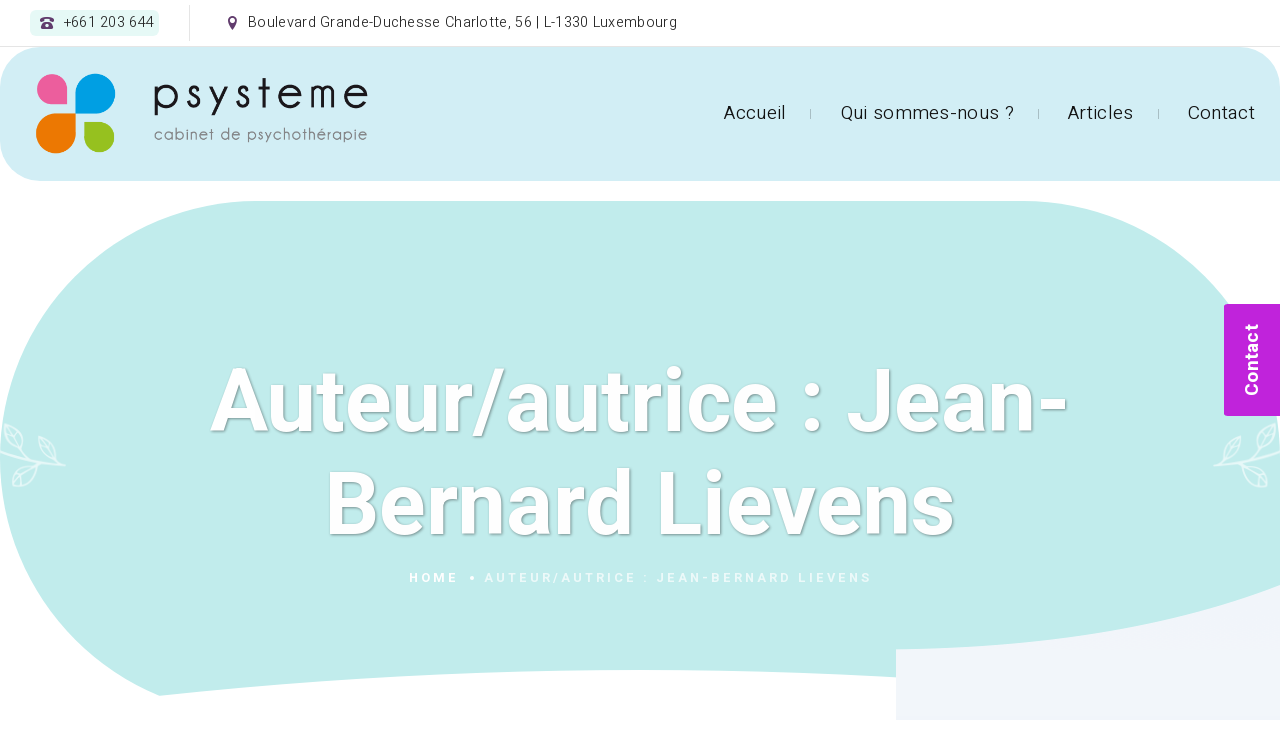

--- FILE ---
content_type: text/html; charset=UTF-8
request_url: https://www.psysteme.lu/author/jb_lievensespace-therapie-be/
body_size: 10300
content:
<!DOCTYPE html>
<html lang="fr-FR">
<head>
  <meta charset="UTF-8">
  <meta name="viewport" content="width=device-width, initial-scale=1">
  <meta http-equiv="X-UA-Compatible" content="IE=edge">
  <link rel="profile" href="http://gmpg.org/xfn/11">
  <link rel="pingback" href="https://www.psysteme.lu/xmlrpc.php">
  <title>Jean-Bernard Lievens &#8211; Psysteme</title>
<meta name='robots' content='max-image-preview:large' />
<link rel='dns-prefetch' href='//fonts.googleapis.com' />
<link rel='dns-prefetch' href='//s.w.org' />
<link rel="alternate" type="application/rss+xml" title="Psysteme &raquo; Flux" href="https://www.psysteme.lu/feed/" />
<link rel="alternate" type="application/rss+xml" title="Psysteme &raquo; Flux des commentaires" href="https://www.psysteme.lu/comments/feed/" />
<link rel="alternate" type="application/rss+xml" title="Psysteme &raquo; Flux des articles écrits par Jean-Bernard Lievens" href="https://www.psysteme.lu/author/jb_lievensespace-therapie-be/feed/" />
		<script type="text/javascript">
			window._wpemojiSettings = {"baseUrl":"https:\/\/s.w.org\/images\/core\/emoji\/13.1.0\/72x72\/","ext":".png","svgUrl":"https:\/\/s.w.org\/images\/core\/emoji\/13.1.0\/svg\/","svgExt":".svg","source":{"concatemoji":"https:\/\/www.psysteme.lu\/wp-includes\/js\/wp-emoji-release.min.js?ver=5.8.12"}};
			!function(e,a,t){var n,r,o,i=a.createElement("canvas"),p=i.getContext&&i.getContext("2d");function s(e,t){var a=String.fromCharCode;p.clearRect(0,0,i.width,i.height),p.fillText(a.apply(this,e),0,0);e=i.toDataURL();return p.clearRect(0,0,i.width,i.height),p.fillText(a.apply(this,t),0,0),e===i.toDataURL()}function c(e){var t=a.createElement("script");t.src=e,t.defer=t.type="text/javascript",a.getElementsByTagName("head")[0].appendChild(t)}for(o=Array("flag","emoji"),t.supports={everything:!0,everythingExceptFlag:!0},r=0;r<o.length;r++)t.supports[o[r]]=function(e){if(!p||!p.fillText)return!1;switch(p.textBaseline="top",p.font="600 32px Arial",e){case"flag":return s([127987,65039,8205,9895,65039],[127987,65039,8203,9895,65039])?!1:!s([55356,56826,55356,56819],[55356,56826,8203,55356,56819])&&!s([55356,57332,56128,56423,56128,56418,56128,56421,56128,56430,56128,56423,56128,56447],[55356,57332,8203,56128,56423,8203,56128,56418,8203,56128,56421,8203,56128,56430,8203,56128,56423,8203,56128,56447]);case"emoji":return!s([10084,65039,8205,55357,56613],[10084,65039,8203,55357,56613])}return!1}(o[r]),t.supports.everything=t.supports.everything&&t.supports[o[r]],"flag"!==o[r]&&(t.supports.everythingExceptFlag=t.supports.everythingExceptFlag&&t.supports[o[r]]);t.supports.everythingExceptFlag=t.supports.everythingExceptFlag&&!t.supports.flag,t.DOMReady=!1,t.readyCallback=function(){t.DOMReady=!0},t.supports.everything||(n=function(){t.readyCallback()},a.addEventListener?(a.addEventListener("DOMContentLoaded",n,!1),e.addEventListener("load",n,!1)):(e.attachEvent("onload",n),a.attachEvent("onreadystatechange",function(){"complete"===a.readyState&&t.readyCallback()})),(n=t.source||{}).concatemoji?c(n.concatemoji):n.wpemoji&&n.twemoji&&(c(n.twemoji),c(n.wpemoji)))}(window,document,window._wpemojiSettings);
		</script>
		<style type="text/css">
img.wp-smiley,
img.emoji {
	display: inline !important;
	border: none !important;
	box-shadow: none !important;
	height: 1em !important;
	width: 1em !important;
	margin: 0 .07em !important;
	vertical-align: -0.1em !important;
	background: none !important;
	padding: 0 !important;
}
</style>
	<link rel='stylesheet' id='wp-block-library-css'  href='https://www.psysteme.lu/wp-includes/css/dist/block-library/style.min.css?ver=5.8.12' type='text/css' media='all' />
<link rel='stylesheet' id='contact-form-7-css'  href='https://www.psysteme.lu/wp-content/plugins/contact-form-7/includes/css/styles.css?ver=5.5.1' type='text/css' media='all' />
<link rel='stylesheet' id='osetin-google-font-css'  href='//fonts.googleapis.com/css?family=Playfair+Display%3A400i%7CHeebo%3A300%2C700&#038;ver=1.3.5' type='text/css' media='all' />
<link rel='stylesheet' id='bootstrap-css'  href='https://www.psysteme.lu/wp-content/themes/zelus-by-osetin/assets/css/bootstrap.css?ver=5.8.12' type='text/css' media='all' />
<link rel='stylesheet' id='owl-carousel-css'  href='https://www.psysteme.lu/wp-content/themes/zelus-by-osetin/assets/css/owl.carousel.css?ver=5.8.12' type='text/css' media='all' />
<link rel='stylesheet' id='osetin-main-css'  href='https://www.psysteme.lu/wp-content/uploads/wp-less-cache/osetin-main.css?ver=1769535071' type='text/css' media='all' />
<link rel='stylesheet' id='osetin-style-css'  href='https://www.psysteme.lu/wp-content/themes/zelus-by-osetin/style.css?ver=5.8.12' type='text/css' media='all' />
<script type='text/javascript' src='https://www.psysteme.lu/wp-includes/js/jquery/jquery.min.js?ver=3.6.0' id='jquery-core-js'></script>
<script type='text/javascript' src='https://www.psysteme.lu/wp-includes/js/jquery/jquery-migrate.min.js?ver=3.3.2' id='jquery-migrate-js'></script>
<link rel="https://api.w.org/" href="https://www.psysteme.lu/wp-json/" /><link rel="alternate" type="application/json" href="https://www.psysteme.lu/wp-json/wp/v2/users/1" /><link rel="EditURI" type="application/rsd+xml" title="RSD" href="https://www.psysteme.lu/xmlrpc.php?rsd" />
<link rel="wlwmanifest" type="application/wlwmanifest+xml" href="https://www.psysteme.lu/wp-includes/wlwmanifest.xml" /> 
<meta name="generator" content="WordPress 5.8.12" />
<meta name="generator" content="Powered by WPBakery Page Builder - drag and drop page builder for WordPress."/>
<link rel="icon" href="https://www.psysteme.lu/wp-content/uploads/2021/08/cropped-favicon-32x32.png" sizes="32x32" />
<link rel="icon" href="https://www.psysteme.lu/wp-content/uploads/2021/08/cropped-favicon-192x192.png" sizes="192x192" />
<link rel="apple-touch-icon" href="https://www.psysteme.lu/wp-content/uploads/2021/08/cropped-favicon-180x180.png" />
<meta name="msapplication-TileImage" content="https://www.psysteme.lu/wp-content/uploads/2021/08/cropped-favicon-270x270.png" />
<noscript><style> .wpb_animate_when_almost_visible { opacity: 1; }</style></noscript></head>
<body class="archive author author-jb_lievensespace-therapie-be author-1 dropdown-menu-color-scheme-light os-is-animated wpb-js-composer js-comp-ver-6.5.0 vc_responsive" style="background-color:#ffffff; ">
    <div class="all-wrapper with-animations">
    <div class="all-wrapper-i">
                          <div class="os-container top-bar-links-box-container">
          <div class="top-bar-links-box-w" style="background-color: #d2eef5">
            <div class="top-bar-links-box">
              <ul>
                <li><div class="top-bar-link-phone"><i class="os-icon os-icon-phone"></i> <span><strong>Call Us: </strong> +661 203 644</span></div></li>                <li><div class="top-bar-link-address"><i class="os-icon os-icon-location"></i> <span><strong>Our Address: </strong> Boulevard Grande-Duchesse Charlotte, 56 | L-1330 Luxembourg</span></div></li>              </ul>
            </div>
                      </div>
        </div>
                  <div class="main-header-w main-header-version1">
                  <div class="main-header-i">
            <div class="main-header color-scheme-light " style="background-color:#d2eef5; ; background-size: cover;">
              <div class="logo" style="width: 405px;">
                <a href="https://www.psysteme.lu/" rel="home">
                  <img src="https://www.psysteme.lu/wp-content/uploads/2021/08/psysteme-logo@2x.png" alt="Psysteme">
                </a>
              </div>
              <div class="top-menu menu-activated-on-hover"><ul id="header-menu" class="menu"><li id="menu-item-866" class="menu-item menu-item-type-post_type menu-item-object-page menu-item-home menu-item-866"><a href="https://www.psysteme.lu/">Accueil</a></li>
<li id="menu-item-12" class="menu-item menu-item-type-post_type menu-item-object-page menu-item-12"><a href="https://www.psysteme.lu/qui-sommes-nous/">Qui sommes-nous ?</a></li>
<li id="menu-item-844" class="menu-item menu-item-type-post_type menu-item-object-page menu-item-844"><a href="https://www.psysteme.lu/blog/">Articles</a></li>
<li id="menu-item-11" class="menu-item menu-item-type-post_type menu-item-object-page menu-item-11"><a href="https://www.psysteme.lu/contact/">Contact</a></li>
</ul></div>            </div>
          </div>
              </div>
            <div class="mobile-header-w">
        <div class="mobile-header-menu-w menu-activated-on-click color-scheme-dark" style="">
          <ul id="mobile-header-menu" class="menu"><li class="menu-item menu-item-type-post_type menu-item-object-page menu-item-home menu-item-866"><a href="https://www.psysteme.lu/">Accueil</a></li>
<li class="menu-item menu-item-type-post_type menu-item-object-page menu-item-12"><a href="https://www.psysteme.lu/qui-sommes-nous/">Qui sommes-nous ?</a></li>
<li class="menu-item menu-item-type-post_type menu-item-object-page menu-item-844"><a href="https://www.psysteme.lu/blog/">Articles</a></li>
<li class="menu-item menu-item-type-post_type menu-item-object-page menu-item-11"><a href="https://www.psysteme.lu/contact/">Contact</a></li>
</ul>        </div>
        <div class="mobile-header color-scheme-light " style="background-color:#d2eef5;  background-size: cover;">
          <div class="mobile-menu-toggler">
            <i class="os-icon os-icon-menu"></i>
          </div>
          <div class="mobile-logo" style="width: 180px;">
            <a href="https://www.psysteme.lu/" rel="home"><img src="https://www.psysteme.lu/wp-content/uploads/2021/08/psysteme-logo@2x.png" alt="Psysteme"></a>
          </div>
          <div class="mobile-menu-search-toggler">
            <i class="os-icon os-icon-search"></i>
          </div>
        </div>
      </div><div class="os-container">
  <div class="page-intro-header with-curve with-background smaller" style="">
    <h1 class="page-title"><span>Auteur/autrice : <span>Jean-Bernard Lievens</span></span></h1><div class="breadcrumbs-bar"><ul class="bar-breadcrumbs"><li><a href="https://www.psysteme.lu">Home</a></li><li>Auteur/autrice : <span>Jean-Bernard Lievens</span></li></ul></div><img src="https://www.psysteme.lu/wp-content/themes/zelus-by-osetin/assets/img/page-top-curve.png" class="curve"/>  </div>
</div>
<div class="os-container always-show">
  <div class="blog-content-w">
    <div class="blog-content">
      <div class="blog-index" data-columns="">
        <div class="blog-index-item post-882 post type-post status-publish format-standard hentry category-systemique">
<div class="blog-index-item-i">
    <div class="index-item-content">
    <h4><a href="https://www.psysteme.lu/2022/09/conference-de-l-european-family-therapy-association/">Conférence de l European Family Therapy Association</a></h4>
    <div class="blog-index-item-meta">
      <div class="blog-index-author-name"><span>By: </span><a href="https://www.psysteme.lu/author/jb_lievensespace-therapie-be/">Jean-Bernard Lievens</a></div>
      <div class="blog-index-date-posted">2 septembre 2022</div>
    </div>
    <div class="blog-index-item-content">Workshop du cabinet Psysteme avec pour thème: “Comment utiliser le conflit en psychothérapie “ How to use conflict in psychotherapy Laure Martin, Michèle Wirion,&nbsp;Sebastien Dawant, Jean-Bernard Lievens Psychotherapist in private...<div class="read-more-link"><a href="https://www.psysteme.lu/2022/09/conference-de-l-european-family-therapy-association/">Read More</a></div></div>
  </div>
</div>
</div><div class="blog-index-item post-880 post type-post status-publish format-standard hentry category-systemique">
<div class="blog-index-item-i">
    <div class="index-item-content">
    <h4><a href="https://www.psysteme.lu/2022/09/webinaire-traumatismes-et-objets-flottants-experiences-croiseesassistez-au-3e-webinaire-organise-par-la-revue-therapie-familialeouverture-des-inscriptions-courant-aout6-octobre-202217h-19h/">WEBINAIRE | Traumatismes et objets flottants &#8211; Expériences croisées<br>Assistez au 3e webinaire organisé par la revue Thérapie familiale<br>Ouverture des inscriptions courant août<br>6 octobre 2022<br>17h &#8211; 19h</a></h4>
    <div class="blog-index-item-meta">
      <div class="blog-index-author-name"><span>By: </span><a href="https://www.psysteme.lu/author/jb_lievensespace-therapie-be/">Jean-Bernard Lievens</a></div>
      <div class="blog-index-date-posted">2 septembre 2022</div>
    </div>
    <div class="blog-index-item-content">Traumatismes et objets flottantsExpériences croisées Lors de ce troisième webinaire, nous nous intéresserons aux objets flottants dans les psychothérapies de personnes ayant subi des traumatismes. Comme précédemment chaque intervenant présentera...<div class="read-more-link"><a href="https://www.psysteme.lu/2022/09/webinaire-traumatismes-et-objets-flottants-experiences-croiseesassistez-au-3e-webinaire-organise-par-la-revue-therapie-familialeouverture-des-inscriptions-courant-aout6-octobre-202217h-19h/">Read More</a></div></div>
  </div>
</div>
</div><div class="blog-index-item post-869 post type-post status-publish format-standard hentry category-systemique">
<div class="blog-index-item-i">
    <div class="index-item-content">
    <h4><a href="https://www.psysteme.lu/2021/09/crise-de-couple-quand-le-covid-s-invite/">Crise de couple, quand le Covid s invite…</a></h4>
    <div class="blog-index-item-meta">
      <div class="blog-index-author-name"><span>By: </span><a href="https://www.psysteme.lu/author/jb_lievensespace-therapie-be/">Jean-Bernard Lievens</a></div>
      <div class="blog-index-date-posted">9 septembre 2021</div>
    </div>
    <div class="blog-index-item-content">Inusité, potentiellement explosif, mais pas forcément non plus. Certains couples ont vécu cette période comme une nouvelle lune de miel. Pour d’autres, il a été le catalyseur d’une crise souvent...<div class="read-more-link"><a href="https://www.psysteme.lu/2021/09/crise-de-couple-quand-le-covid-s-invite/">Read More</a></div></div>
  </div>
</div>
</div><div class="blog-index-item post-324 post type-post status-publish format-standard has-post-thumbnail hentry category-events tag-affiliation tag-alienation tag-appartenace tag-dependance tag-ecole tag-famille tag-hopital tag-institution tag-seminaire">
<div class="blog-index-item-i">
      <div class="index-item-media-w"><a href="https://www.psysteme.lu/2017/08/seminaires-linstitution-dans-tous-ses-etats/" class="index-item-media" style="background-image: url('https://www.psysteme.lu/wp-content/uploads/2021/08/write.jpeg'); padding-bottom: 75%"></a></div>
      <div class="index-item-content">
    <h4><a href="https://www.psysteme.lu/2017/08/seminaires-linstitution-dans-tous-ses-etats/">Séminaires « L&rsquo;institution dans tous ses états »</a></h4>
    <div class="blog-index-item-meta">
      <div class="blog-index-author-name"><span>By: </span><a href="https://www.psysteme.lu/author/jb_lievensespace-therapie-be/">Jean-Bernard Lievens</a></div>
      <div class="blog-index-date-posted">30 août 2017</div>
    </div>
    <div class="blog-index-item-content">L&rsquo; Institut Luxembourgeois de Pensée Systémique et de Thérapie Familiale organise son 3 ème cycle de séminaires. Cette année: « L’Institution dans tous ses états »  Nous avions, l’année passée, abordé dans...<div class="read-more-link"><a href="https://www.psysteme.lu/2017/08/seminaires-linstitution-dans-tous-ses-etats/">Read More</a></div></div>
  </div>
</div>
</div><div class="blog-index-item post-314 post type-post status-publish format-standard has-post-thumbnail hentry category-systemique tag-alter-vision tag-supervision tag-supervision-equipe tag-supervision-individuelle">
<div class="blog-index-item-i">
      <div class="index-item-media-w"><a href="https://www.psysteme.lu/2016/01/supervision/" class="index-item-media" style="background-image: url('https://www.psysteme.lu/wp-content/uploads/2021/08/empty-couch.jpg'); padding-bottom: 67%"></a></div>
      <div class="index-item-content">
    <h4><a href="https://www.psysteme.lu/2016/01/supervision/">Supervision</a></h4>
    <div class="blog-index-item-meta">
      <div class="blog-index-author-name"><span>By: </span><a href="https://www.psysteme.lu/author/jb_lievensespace-therapie-be/">Jean-Bernard Lievens</a></div>
      <div class="blog-index-date-posted">7 janvier 2016</div>
    </div>
    <div class="blog-index-item-content">Nous sommes bien formés pour travailler avec nos bénéficiaires, pas avec nos collègues! Depuis longtemps, la question des pratiques institutionnelles m’intéresse, les rapports entre professionnels étant le reflet du fonctionnement...<div class="read-more-link"><a href="https://www.psysteme.lu/2016/01/supervision/">Read More</a></div></div>
  </div>
</div>
</div><div class="blog-index-item post-287 post type-post status-publish format-standard has-post-thumbnail hentry category-individuel tag-burn-out tag-concentration tag-depression-travail tag-epuisement tag-estime-personnelle tag-fatigue tag-stress">
<div class="blog-index-item-i">
      <div class="index-item-media-w"><a href="https://www.psysteme.lu/2014/05/burn-out-depression-des-temps-moderne/" class="index-item-media" style="background-image: url('https://www.psysteme.lu/wp-content/uploads/2021/08/apple.jpg'); padding-bottom: 75%"></a></div>
      <div class="index-item-content">
    <h4><a href="https://www.psysteme.lu/2014/05/burn-out-depression-des-temps-moderne/">Burn out, dépression des temps moderne ?</a></h4>
    <div class="blog-index-item-meta">
      <div class="blog-index-author-name"><span>By: </span><a href="https://www.psysteme.lu/author/jb_lievensespace-therapie-be/">Jean-Bernard Lievens</a></div>
      <div class="blog-index-date-posted">7 mai 2014</div>
    </div>
    <div class="blog-index-item-content">&nbsp; Qui ne connait pas quelqu’un de fatigué ou d’épuisé au travail&nbsp;? Un collègue qui est en maladie pour quelques semaines, un autre qui devient de plus en plus agressif...<div class="read-more-link"><a href="https://www.psysteme.lu/2014/05/burn-out-depression-des-temps-moderne/">Read More</a></div></div>
  </div>
</div>
</div><div class="blog-index-item post-198 post type-post status-publish format-standard has-post-thumbnail hentry category-systemique">
<div class="blog-index-item-i">
      <div class="index-item-media-w"><a href="https://www.psysteme.lu/2012/05/gregory-bateson-son-histoire/" class="index-item-media" style="background-image: url('https://www.psysteme.lu/wp-content/uploads/2021/08/monkey.jpg'); padding-bottom: 67%"></a></div>
      <div class="index-item-content">
    <h4><a href="https://www.psysteme.lu/2012/05/gregory-bateson-son-histoire/">Gregory Bateson, son histoire</a></h4>
    <div class="blog-index-item-meta">
      <div class="blog-index-author-name"><span>By: </span><a href="https://www.psysteme.lu/author/jb_lievensespace-therapie-be/">Jean-Bernard Lievens</a></div>
      <div class="blog-index-date-posted">1 mai 2012</div>
    </div>
    <div class="blog-index-item-content">Grégory Bateson était perçu comme une personne ayant une culture générale et scientifique très vaste. Il connaissait personnellement tous les gens importants dans le domaine scientifique. Jamais, il n’a fait...<div class="read-more-link"><a href="https://www.psysteme.lu/2012/05/gregory-bateson-son-histoire/">Read More</a></div></div>
  </div>
</div>
</div><div class="blog-index-item post-187 post type-post status-publish format-standard has-post-thumbnail hentry category-famille tag-adoption tag-divorce tag-famille-monoparentale tag-familles-immigrees tag-familles-recomposees tag-pro-creation">
<div class="blog-index-item-i">
      <div class="index-item-media-w"><a href="https://www.psysteme.lu/2012/04/nouvelles-familles/" class="index-item-media" style="background-image: url('https://www.psysteme.lu/wp-content/uploads/2021/08/family.jpg'); padding-bottom: 66%"></a></div>
      <div class="index-item-content">
    <h4><a href="https://www.psysteme.lu/2012/04/nouvelles-familles/">Nouvelles familles</a></h4>
    <div class="blog-index-item-meta">
      <div class="blog-index-author-name"><span>By: </span><a href="https://www.psysteme.lu/author/jb_lievensespace-therapie-be/">Jean-Bernard Lievens</a></div>
      <div class="blog-index-date-posted">24 avril 2012</div>
    </div>
    <div class="blog-index-item-content">Familles recomposées, divorces, familles monoparentales, adoptives, procréation, immigrées, traditionnelles&#8230; Ces nouvelles formes de composer son couple et sa famille devient singulier mais pose des questions spécifiques et demande une créativité...<div class="read-more-link"><a href="https://www.psysteme.lu/2012/04/nouvelles-familles/">Read More</a></div></div>
  </div>
</div>
</div><div class="blog-index-item post-178 post type-post status-publish format-standard has-post-thumbnail hentry category-couple tag-childout tag-couple-therapy tag-emotional tag-mental-health tag-relationship">
<div class="blog-index-item-i">
      <div class="index-item-media-w"><a href="https://www.psysteme.lu/2012/03/couple-therapy/" class="index-item-media" style="background-image: url('https://www.psysteme.lu/wp-content/uploads/2021/08/girls.jpg'); padding-bottom: 66%"></a></div>
      <div class="index-item-content">
    <h4><a href="https://www.psysteme.lu/2012/03/couple-therapy/">Couple therapy?</a></h4>
    <div class="blog-index-item-meta">
      <div class="blog-index-author-name"><span>By: </span><a href="https://www.psysteme.lu/author/jb_lievensespace-therapie-be/">Jean-Bernard Lievens</a></div>
      <div class="blog-index-date-posted">9 mars 2012</div>
    </div>
    <div class="blog-index-item-content">Troughout our life, we need to feel in relationship. Physical proximity, emotional and mental health of our partner increases our feeling of well being. Since his childhood, we need to...<div class="read-more-link"><a href="https://www.psysteme.lu/2012/03/couple-therapy/">Read More</a></div></div>
  </div>
</div>
</div><div class="blog-index-item post-141 post type-post status-publish format-standard has-post-thumbnail hentry category-couple tag-connaissance-de-soi tag-construction tag-temps-du-couple tag-vecu">
<div class="blog-index-item-i">
      <div class="index-item-media-w"><a href="https://www.psysteme.lu/2011/12/le-temps-du-couple/" class="index-item-media" style="background-image: url('https://www.psysteme.lu/wp-content/uploads/2011/12/couple.jpg'); padding-bottom: 78%"></a></div>
      <div class="index-item-content">
    <h4><a href="https://www.psysteme.lu/2011/12/le-temps-du-couple/">Le temps du couple</a></h4>
    <div class="blog-index-item-meta">
      <div class="blog-index-author-name"><span>By: </span><a href="https://www.psysteme.lu/author/jb_lievensespace-therapie-be/">Jean-Bernard Lievens</a></div>
      <div class="blog-index-date-posted">12 décembre 2011</div>
    </div>
    <div class="blog-index-item-content">Et si nous avions notre temps? Les couples auraient différents «&nbsp;temps&nbsp;» et cette notion serait très personnelle et devrait faire l’objet dans le couple d’une construction pour que les différents...<div class="read-more-link"><a href="https://www.psysteme.lu/2011/12/le-temps-du-couple/">Read More</a></div></div>
  </div>
</div>
</div>      </div>
      <div class="index-navigation">
        
	<nav class="navigation pagination" role="navigation" aria-label="Publications">
		<h2 class="screen-reader-text">Navigation des articles</h2>
		<div class="nav-links"><span aria-current="page" class="page-numbers current">1</span>
<a class="page-numbers" href="https://www.psysteme.lu/author/jb_lievensespace-therapie-be/page/2/">2</a>
<a class="next page-numbers" href="https://www.psysteme.lu/author/jb_lievensespace-therapie-be/page/2/">Next page</a></div>
	</nav>      </div>
    </div>
    	    <div class="blog-sidebar with-curve">
	    	<div class="curve"></div>
	      <aside id="nav_menu-3" class="widget widget_nav_menu"><h3 class="widget-title"><span>Les thérapeutes</span></h3><div class="menu-therapeutes-container"><ul id="menu-therapeutes" class="menu"><li id="menu-item-852" class="menu-item menu-item-type-post_type menu-item-object-osetin_team_member menu-item-852"><a href="https://www.psysteme.lu/team_member/jean-bernard-lievens/">Jean-Bernard Lievens</a></li>
<li id="menu-item-850" class="menu-item menu-item-type-post_type menu-item-object-osetin_team_member menu-item-850"><a href="https://www.psysteme.lu/team_member/michele-wirion/">Michèle Wirion</a></li>
<li id="menu-item-851" class="menu-item menu-item-type-post_type menu-item-object-osetin_team_member menu-item-851"><a href="https://www.psysteme.lu/team_member/laure-martin/">Laure Martin</a></li>
</ul></div></aside><aside id="osetin_categories_widget-1" class="widget widget_osetin_categories_widget"><h3 class="widget-title"><span>Catégories</span></h3><div class="shortcode-categories-icons"><table><tr><td><div class="sci-media"><a href="https://www.psysteme.lu/category/couple/"><img src="https://www.psysteme.lu/wp-content/uploads/2021/08/iconmonstr-gender-4-120.png" alt="Couple"/></a></div><div class="sci-title"><h3><a href="https://www.psysteme.lu/category/couple/">Couple</a></h3></div></td><td><div class="sci-media"><a href="https://www.psysteme.lu/category/events/"><img src="https://www.psysteme.lu/wp-content/uploads/2021/08/calendar.png" alt="Evènements"/></a></div><div class="sci-title"><h3><a href="https://www.psysteme.lu/category/events/">Evènements</a></h3></div></td></tr><tr><td><div class="sci-media"><a href="https://www.psysteme.lu/category/famille/"><img src="https://www.psysteme.lu/wp-content/uploads/2021/08/iconmonstr-user-29-120.png" alt="Famille"/></a></div><div class="sci-title"><h3><a href="https://www.psysteme.lu/category/famille/">Famille</a></h3></div></td><td><div class="sci-media"><a href="https://www.psysteme.lu/category/individuel/"><img src="https://www.psysteme.lu/wp-content/uploads/2021/08/iconmonstr-idea-7-120.png" alt="Individuel"/></a></div><div class="sci-title"><h3><a href="https://www.psysteme.lu/category/individuel/">Individuel</a></h3></div></td></tr><tr><td><div class="sci-media"><a href="https://www.psysteme.lu/category/systemique/"><img src="https://www.psysteme.lu/wp-content/uploads/2021/08/iconmonstr-sitemap-20-120.png" alt="Systémique"/></a></div><div class="sci-title"><h3><a href="https://www.psysteme.lu/category/systemique/">Systémique</a></h3></div></td><td></td></tr></table></div></aside><aside id="widget_tptn_pop-1" class="widget tptn_posts_list_widget"><h3 class="widget-title"><span>Derniers articles</span></h3><div class="tptn_posts  tptn_posts_widget tptn_posts_widget1"><ul><li><a href="https://www.psysteme.lu/"     class="tptn_link"><img  width="80" height="80"  src="https://www.psysteme.lu/wp-content/uploads/2018/03/pic9.jpg" class="tptn_thumb tptn_firstchild" alt="Homepage" title="Homepage" /></a><span class="tptn_after_thumb"><a href="https://www.psysteme.lu/"     class="tptn_link"><span class="tptn_title">Homepage</span></a><span class="crp_author">  par<a href="https://www.psysteme.lu/author/Admin/">Admin</a></span> <span class="tptn_date"> 22 février 2018</span> <span class="tptn_excerpt"> </span> <span class="tptn_list_count">(28 204)</span></span></li><li><a href="https://www.psysteme.lu/qui-sommes-nous/"     class="tptn_link"><img  width="80" height="80"  src="https://www.psysteme.lu/wp-content/uploads/2011/10/JB-150x150.jpg" class="tptn_thumb tptn_firstchild" alt="Qui sommes-nous ?" title="Qui sommes-nous ?" /></a><span class="tptn_after_thumb"><a href="https://www.psysteme.lu/qui-sommes-nous/"     class="tptn_link"><span class="tptn_title">Qui sommes-nous ?</span></a><span class="crp_author">  par<a href="https://www.psysteme.lu/author/equipe/">L' équipe Psysteme</a></span> <span class="tptn_date"> 29 octobre 2011</span> <span class="tptn_excerpt"> </span> <span class="tptn_list_count">(6 432)</span></span></li><li><a href="https://www.psysteme.lu/team_member/michele-wirion/"     class="tptn_link"><img  width="80" height="80"  src="https://www.psysteme.lu/wp-content/uploads/2021/08/spin-150x150.jpg" class="tptn_thumb tptn_featured" alt="Michèle Wirion" title="Michèle Wirion" srcset="https://www.psysteme.lu/wp-content/uploads/2021/08/spin-150x150.jpg 150w, https://www.psysteme.lu/wp-content/uploads/2021/08/spin-400x400.jpg 400w, https://www.psysteme.lu/wp-content/uploads/2021/08/spin-250x250.jpg 250w" sizes="(max-width: 80px) 100vw, 80px" /></a><span class="tptn_after_thumb"><a href="https://www.psysteme.lu/team_member/michele-wirion/"     class="tptn_link"><span class="tptn_title">Michèle Wirion</span></a><span class="crp_author">  par<a href="https://www.psysteme.lu/author/michele-wirion/">Michele WIRION</a></span> <span class="tptn_date"> 19 août 2021</span> <span class="tptn_excerpt"> Psychologue diplômée et psychothérapeute d’orientation systémique, je reçois en consultation…</span> <span class="tptn_list_count">(5 900)</span></span></li></ul><div class="tptn_clear"></div></div></aside><aside id="tag_cloud-4" class="widget widget_tag_cloud"><h3 class="widget-title"><span>Des mots pour trouver</span></h3><div class="tagcloud"><a href="https://www.psysteme.lu/tag/affiliation/" class="tag-cloud-link tag-link-33 tag-link-position-1" style="font-size: 22pt;" aria-label="affiliation (2 éléments)">affiliation</a>
<a href="https://www.psysteme.lu/tag/alienation/" class="tag-cloud-link tag-link-119 tag-link-position-2" style="font-size: 8pt;" aria-label="alienation (1 élément)">alienation</a>
<a href="https://www.psysteme.lu/tag/alter-vision/" class="tag-cloud-link tag-link-113 tag-link-position-3" style="font-size: 8pt;" aria-label="alter vision (1 élément)">alter vision</a>
<a href="https://www.psysteme.lu/tag/appartenace/" class="tag-cloud-link tag-link-118 tag-link-position-4" style="font-size: 8pt;" aria-label="appartenace (1 élément)">appartenace</a>
<a href="https://www.psysteme.lu/tag/apprentissage/" class="tag-cloud-link tag-link-85 tag-link-position-5" style="font-size: 8pt;" aria-label="apprentissage (1 élément)">apprentissage</a>
<a href="https://www.psysteme.lu/tag/bebe/" class="tag-cloud-link tag-link-96 tag-link-position-6" style="font-size: 8pt;" aria-label="bebe (1 élément)">bebe</a>
<a href="https://www.psysteme.lu/tag/burn-out/" class="tag-cloud-link tag-link-21 tag-link-position-7" style="font-size: 22pt;" aria-label="burn out (2 éléments)">burn out</a>
<a href="https://www.psysteme.lu/tag/communication/" class="tag-cloud-link tag-link-52 tag-link-position-8" style="font-size: 22pt;" aria-label="communication (2 éléments)">communication</a>
<a href="https://www.psysteme.lu/tag/concentration/" class="tag-cloud-link tag-link-105 tag-link-position-9" style="font-size: 8pt;" aria-label="concentration (1 élément)">concentration</a>
<a href="https://www.psysteme.lu/tag/conflit/" class="tag-cloud-link tag-link-78 tag-link-position-10" style="font-size: 8pt;" aria-label="conflit (1 élément)">conflit</a>
<a href="https://www.psysteme.lu/tag/couple/" class="tag-cloud-link tag-link-92 tag-link-position-11" style="font-size: 22pt;" aria-label="couple (2 éléments)">couple</a>
<a href="https://www.psysteme.lu/tag/couple-parental/" class="tag-cloud-link tag-link-46 tag-link-position-12" style="font-size: 22pt;" aria-label="couple parental (2 éléments)">couple parental</a>
<a href="https://www.psysteme.lu/tag/culturel/" class="tag-cloud-link tag-link-94 tag-link-position-13" style="font-size: 8pt;" aria-label="culturel (1 élément)">culturel</a>
<a href="https://www.psysteme.lu/tag/dependance/" class="tag-cloud-link tag-link-120 tag-link-position-14" style="font-size: 8pt;" aria-label="dependance (1 élément)">dependance</a>
<a href="https://www.psysteme.lu/tag/depression-travail/" class="tag-cloud-link tag-link-102 tag-link-position-15" style="font-size: 8pt;" aria-label="depression travail (1 élément)">depression travail</a>
<a href="https://www.psysteme.lu/tag/difficulte-relationnelle/" class="tag-cloud-link tag-link-84 tag-link-position-16" style="font-size: 8pt;" aria-label="difficulté relationnelle (1 élément)">difficulté relationnelle</a>
<a href="https://www.psysteme.lu/tag/ecole/" class="tag-cloud-link tag-link-116 tag-link-position-17" style="font-size: 8pt;" aria-label="ecole (1 élément)">ecole</a>
<a href="https://www.psysteme.lu/tag/ejaculation/" class="tag-cloud-link tag-link-81 tag-link-position-18" style="font-size: 8pt;" aria-label="ejaculation (1 élément)">ejaculation</a>
<a href="https://www.psysteme.lu/tag/epuisement/" class="tag-cloud-link tag-link-104 tag-link-position-19" style="font-size: 8pt;" aria-label="epuisement (1 élément)">epuisement</a>
<a href="https://www.psysteme.lu/tag/erection/" class="tag-cloud-link tag-link-82 tag-link-position-20" style="font-size: 8pt;" aria-label="erection (1 élément)">erection</a>
<a href="https://www.psysteme.lu/tag/estime-personnelle/" class="tag-cloud-link tag-link-106 tag-link-position-21" style="font-size: 8pt;" aria-label="estime personnelle (1 élément)">estime personnelle</a>
<a href="https://www.psysteme.lu/tag/famille/" class="tag-cloud-link tag-link-95 tag-link-position-22" style="font-size: 22pt;" aria-label="famille (2 éléments)">famille</a>
<a href="https://www.psysteme.lu/tag/familles-immigrees/" class="tag-cloud-link tag-link-68 tag-link-position-23" style="font-size: 8pt;" aria-label="familles immigrées (1 élément)">familles immigrées</a>
<a href="https://www.psysteme.lu/tag/fatigue/" class="tag-cloud-link tag-link-103 tag-link-position-24" style="font-size: 8pt;" aria-label="fatigue (1 élément)">fatigue</a>
<a href="https://www.psysteme.lu/tag/hopital/" class="tag-cloud-link tag-link-117 tag-link-position-25" style="font-size: 8pt;" aria-label="hopital (1 élément)">hopital</a>
<a href="https://www.psysteme.lu/tag/infidelite/" class="tag-cloud-link tag-link-79 tag-link-position-26" style="font-size: 8pt;" aria-label="infidelité (1 élément)">infidelité</a>
<a href="https://www.psysteme.lu/tag/institution/" class="tag-cloud-link tag-link-115 tag-link-position-27" style="font-size: 8pt;" aria-label="institution (1 élément)">institution</a>
<a href="https://www.psysteme.lu/tag/interculturel/" class="tag-cloud-link tag-link-91 tag-link-position-28" style="font-size: 8pt;" aria-label="interculturel (1 élément)">interculturel</a>
<a href="https://www.psysteme.lu/tag/mere/" class="tag-cloud-link tag-link-99 tag-link-position-29" style="font-size: 8pt;" aria-label="mere (1 élément)">mere</a>
<a href="https://www.psysteme.lu/tag/mixte/" class="tag-cloud-link tag-link-93 tag-link-position-30" style="font-size: 8pt;" aria-label="mixte (1 élément)">mixte</a>
<a href="https://www.psysteme.lu/tag/orgasme/" class="tag-cloud-link tag-link-83 tag-link-position-31" style="font-size: 8pt;" aria-label="orgasme (1 élément)">orgasme</a>
<a href="https://www.psysteme.lu/tag/parentalite/" class="tag-cloud-link tag-link-26 tag-link-position-32" style="font-size: 22pt;" aria-label="parentalité (2 éléments)">parentalité</a>
<a href="https://www.psysteme.lu/tag/pere/" class="tag-cloud-link tag-link-98 tag-link-position-33" style="font-size: 8pt;" aria-label="pere (1 élément)">pere</a>
<a href="https://www.psysteme.lu/tag/relation-therapeute/" class="tag-cloud-link tag-link-89 tag-link-position-34" style="font-size: 8pt;" aria-label="relation therapeute (1 élément)">relation therapeute</a>
<a href="https://www.psysteme.lu/tag/sexologie/" class="tag-cloud-link tag-link-75 tag-link-position-35" style="font-size: 22pt;" aria-label="sexologie (2 éléments)">sexologie</a>
<a href="https://www.psysteme.lu/tag/sexologue/" class="tag-cloud-link tag-link-74 tag-link-position-36" style="font-size: 22pt;" aria-label="sexologue (2 éléments)">sexologue</a>
<a href="https://www.psysteme.lu/tag/sexualite/" class="tag-cloud-link tag-link-86 tag-link-position-37" style="font-size: 22pt;" aria-label="sexualité (2 éléments)">sexualité</a>
<a href="https://www.psysteme.lu/tag/supervision/" class="tag-cloud-link tag-link-110 tag-link-position-38" style="font-size: 8pt;" aria-label="supervision (1 élément)">supervision</a>
<a href="https://www.psysteme.lu/tag/supervision-equipe/" class="tag-cloud-link tag-link-112 tag-link-position-39" style="font-size: 8pt;" aria-label="supervision equipe (1 élément)">supervision equipe</a>
<a href="https://www.psysteme.lu/tag/supervision-individuelle/" class="tag-cloud-link tag-link-111 tag-link-position-40" style="font-size: 8pt;" aria-label="supervision individuelle (1 élément)">supervision individuelle</a>
<a href="https://www.psysteme.lu/tag/systemique/" class="tag-cloud-link tag-link-88 tag-link-position-41" style="font-size: 8pt;" aria-label="systemique (1 élément)">systemique</a>
<a href="https://www.psysteme.lu/tag/seminaire/" class="tag-cloud-link tag-link-114 tag-link-position-42" style="font-size: 8pt;" aria-label="séminaire (1 élément)">séminaire</a>
<a href="https://www.psysteme.lu/tag/therapeute/" class="tag-cloud-link tag-link-90 tag-link-position-43" style="font-size: 8pt;" aria-label="therapeute (1 élément)">therapeute</a>
<a href="https://www.psysteme.lu/tag/therapie/" class="tag-cloud-link tag-link-87 tag-link-position-44" style="font-size: 8pt;" aria-label="therapie (1 élément)">therapie</a>
<a href="https://www.psysteme.lu/tag/troubles-de-lerection/" class="tag-cloud-link tag-link-80 tag-link-position-45" style="font-size: 8pt;" aria-label="troubles de l&#039;erection (1 élément)">troubles de l&#039;erection</a></div>
</aside>	    </div>
      </div>
</div>

              <div class="os-container">
        <div class="pre-footer widgets-count-3 color-scheme-light" style="background-color:#e6f3f4; background-image: none;">
            
		<aside id="recent-posts-3" class="widget widget_recent_entries">
		<h3 class="widget-title"><span>Articles</span></h3>
		<ul>
											<li>
					<a href="https://www.psysteme.lu/2022/09/conference-de-l-european-family-therapy-association/">Conférence de l European Family Therapy Association</a>
									</li>
											<li>
					<a href="https://www.psysteme.lu/2022/09/webinaire-traumatismes-et-objets-flottants-experiences-croiseesassistez-au-3e-webinaire-organise-par-la-revue-therapie-familialeouverture-des-inscriptions-courant-aout6-octobre-202217h-19h/">WEBINAIRE | Traumatismes et objets flottants &#8211; Expériences croisées<br>Assistez au 3e webinaire organisé par la revue Thérapie familiale<br>Ouverture des inscriptions courant août<br>6 octobre 2022<br>17h &#8211; 19h</a>
									</li>
											<li>
					<a href="https://www.psysteme.lu/2021/09/crise-de-couple-quand-le-covid-s-invite/">Crise de couple, quand le Covid s invite…</a>
									</li>
											<li>
					<a href="https://www.psysteme.lu/2017/08/seminaires-linstitution-dans-tous-ses-etats/">Séminaires « L&rsquo;institution dans tous ses états »</a>
									</li>
											<li>
					<a href="https://www.psysteme.lu/2016/01/supervision/">Supervision</a>
									</li>
					</ul>

		</aside><aside id="linkcat-35" class="widget widget_links"><h3 class="widget-title"><span>Nos liens</span></h3>
	<ul class='xoxo blogroll'>
<li><a href="http://www.abipfs.be/" title="Association Belge pour l&rsquo;Intervention et la Psychothérapie Familiale Systémique" target="_blank">Abipfs</a></li>
<li><a href="http://www.anorevie.be" rel="co-worker" title="Asbl d&rsquo;aide aux troubles alimentaires" target="_blank">Anorevie</a></li>
<li><a href="http://www.cftf.be/" title="Centre de Formation à la Thérapie familiale" target="_blank">CFTF</a></li>
<li><a href="http://www.europeanfamilytherapy.eu/" title="Association européenne de thérapie familiale" target="_blank">Efta</a></li>
<li><a href="http://www.espace-therapie.lu" rel="me" target="_blank">espace thérapie</a></li>
<li><a href="http://ilps.lu" rel="acquaintance met colleague" title="Institut Luxembourgeois de Pensée Systémique" target="_blank">ILPS</a></li>
<li><a href="http://www.michelewirion.com" rel="co-worker" title="cabinet à Schaerbeek" target="_blank">Michele Wirion Bruxelles</a></li>
<li><a href="http://www.systemique.org/" title="Articles et informations sur la thérapie systémique. " target="_blank">Systemique</a></li>

	</ul>
</aside>
<aside id="custom_html-1" class="widget_text widget widget_custom_html"><h3 class="widget-title"><span>Contact</span></h3><div class="textwidget custom-html-widget"><ul>
	<li><strong>T:</strong>+661 203 644</li>
	<li>Boulevard Grande-Duchesse Charlotte, 56<br/>L-1330 Luxembourg</li>

</ul>
<iframe src="https://www.google.com/maps/embed?pb=!1m18!1m12!1m3!1d2585.1921639370257!2d6.117614615701223!3d49.61298177936853!2m3!1f0!2f0!3f0!3m2!1i1024!2i768!4f13.1!3m3!1m2!1s0x47954ed4e43d48a7%3A0xf036f0ecec396bd6!2s56%20Bd%20Grande-Duchesse%20Charlotte%2C%201330%20Luxembourg!5e0!3m2!1sen!2sbe!4v1629384262318!5m2!1sen!2sbe" height="160" style="border:0;width: auto;" allowfullscreen></iframe></div></aside>        </div>
      </div>
              <div class="os-container">
        <div class="main-footer with-social color-scheme-light" style="background-color:#e6f3f4; ">
          <div class="footer-copy-and-menu-w">
                        <div class="footer-copyright"><p>Design &amp; development by Claude-Philippe Lievens - CodePilot SRL - 2020 - all rights reserved</p>
</div>
          </div>
                  </div>
      </div>
        <div class="main-search-form-overlay">
    </div>
    <div class="main-search-form">
      <form role="search" method="get" class="search-form" action="https://www.psysteme.lu/">
				<label>
					<span class="screen-reader-text">Rechercher :</span>
					<input type="search" class="search-field" placeholder="Rechercher…" value="" name="s" />
				</label>
				<input type="submit" class="search-submit" value="Rechercher" />
			</form>      <div class="autosuggest-results"></div>
    </div>
    
      
      <div class="peeking-form-w position-right">
        <div class="pf-trigger">Contact</div>
        <div class="pf-form">
          <div class="pf-close-trigger">
            <i class="os-icon os-icon-circle-cross"></i>
          </div>
          <div role="form" class="wpcf7" id="wpcf7-f779-o1" lang="en-US" dir="ltr">
<div class="screen-reader-response"><p role="status" aria-live="polite" aria-atomic="true"></p> <ul></ul></div>
<form action="/author/jb_lievensespace-therapie-be/#wpcf7-f779-o1" method="post" class="wpcf7-form init" novalidate="novalidate" data-status="init">
<div style="display: none;">
<input type="hidden" name="_wpcf7" value="779" />
<input type="hidden" name="_wpcf7_version" value="5.5.1" />
<input type="hidden" name="_wpcf7_locale" value="en_US" />
<input type="hidden" name="_wpcf7_unit_tag" value="wpcf7-f779-o1" />
<input type="hidden" name="_wpcf7_container_post" value="0" />
<input type="hidden" name="_wpcf7_posted_data_hash" value="" />
</div>
<h4>Nous contacter</h4>
<p>
Boulevard Grande-Duchesse Charlotte, 56<br />
L-1330 Luxembourg
</p>
<hr/>
<p><a href="mailto:info@psysteme.lu">info@psysteme.lu</a><br />
<a href="mailto:+352661203644">661 203 644</a><br />
<b><a href="/contact/">Nous trouver</a></b></p>
<div class="wpcf7-response-output" aria-hidden="true"></div></form></div>        </div>
      </div>

        <div class="display-type"></div>
  </div>
  </div>
  <script type='text/javascript' src='https://www.psysteme.lu/wp-includes/js/dist/vendor/regenerator-runtime.min.js?ver=0.13.7' id='regenerator-runtime-js'></script>
<script type='text/javascript' src='https://www.psysteme.lu/wp-includes/js/dist/vendor/wp-polyfill.min.js?ver=3.15.0' id='wp-polyfill-js'></script>
<script type='text/javascript' id='contact-form-7-js-extra'>
/* <![CDATA[ */
var wpcf7 = {"api":{"root":"https:\/\/www.psysteme.lu\/wp-json\/","namespace":"contact-form-7\/v1"}};
/* ]]> */
</script>
<script type='text/javascript' src='https://www.psysteme.lu/wp-content/plugins/contact-form-7/includes/js/index.js?ver=5.5.1' id='contact-form-7-js'></script>
<script type='text/javascript' src='https://www.psysteme.lu/wp-content/themes/zelus-by-osetin/assets/js/osetin-feature-autosuggest.js?ver=1.3.5' id='osetin-feature-autosuggest-js'></script>
<script type='text/javascript' src='https://www.psysteme.lu/wp-content/themes/zelus-by-osetin/assets/js/lib/salvattore.min.js?ver=1.3.5' id='salvattore-js'></script>
<script type='text/javascript' src='https://www.psysteme.lu/wp-content/themes/zelus-by-osetin/assets/js/lib/owl.carousel.min.js?ver=1.3.5' id='owl-carousel-js'></script>
<script type='text/javascript' src='https://www.psysteme.lu/wp-content/themes/zelus-by-osetin/assets/js/lib/waitforimages.min.js?ver=1.3.5' id='waitforimages-js'></script>
<script type='text/javascript' src='https://www.psysteme.lu/wp-content/themes/zelus-by-osetin/assets/js/lib/perfect-scrollbar.js?ver=1.3.5' id='perfect-scrollbar-js'></script>
<script type='text/javascript' src='https://www.psysteme.lu/wp-content/themes/zelus-by-osetin/assets/js/lib/jquery.mousewheel.js?ver=1.3.5' id='mousewheel-js'></script>
<script type='text/javascript' id='osetin-functions-js-before'>
var ajaxurl = "https://www.psysteme.lu/wp-admin/admin-ajax.php"
</script>
<script type='text/javascript' src='https://www.psysteme.lu/wp-content/themes/zelus-by-osetin/assets/js/functions.js?ver=1.3.5' id='osetin-functions-js'></script>
<script type='text/javascript' src='https://www.psysteme.lu/wp-includes/js/wp-embed.min.js?ver=5.8.12' id='wp-embed-js'></script>
    <script type="text/javascript">
        jQuery(document).ready(function ($) {

            for (let i = 0; i < document.forms.length; ++i) {
                let form = document.forms[i];
				if ($(form).attr("method") != "get") { $(form).append('<input type="hidden" name="vtfn_BFs-Ij" value="5NX]Jt.W7pE" />'); }
if ($(form).attr("method") != "get") { $(form).append('<input type="hidden" name="qocHdIg" value="G380DatkwRdXLKM" />'); }
if ($(form).attr("method") != "get") { $(form).append('<input type="hidden" name="bCrUfMocLsi" value="SzODouF3WEqnQYp" />'); }
if ($(form).attr("method") != "get") { $(form).append('<input type="hidden" name="HPoZFSxhn" value="R9bNrnB1m0i.FjU" />'); }
            }

            $(document).on('submit', 'form', function () {
				if ($(this).attr("method") != "get") { $(this).append('<input type="hidden" name="vtfn_BFs-Ij" value="5NX]Jt.W7pE" />'); }
if ($(this).attr("method") != "get") { $(this).append('<input type="hidden" name="qocHdIg" value="G380DatkwRdXLKM" />'); }
if ($(this).attr("method") != "get") { $(this).append('<input type="hidden" name="bCrUfMocLsi" value="SzODouF3WEqnQYp" />'); }
if ($(this).attr("method") != "get") { $(this).append('<input type="hidden" name="HPoZFSxhn" value="R9bNrnB1m0i.FjU" />'); }
                return true;
            });

            jQuery.ajaxSetup({
                beforeSend: function (e, data) {

                    if (data.type !== 'POST') return;

                    if (typeof data.data === 'object' && data.data !== null) {
						data.data.append("vtfn_BFs-Ij", "5NX]Jt.W7pE");
data.data.append("qocHdIg", "G380DatkwRdXLKM");
data.data.append("bCrUfMocLsi", "SzODouF3WEqnQYp");
data.data.append("HPoZFSxhn", "R9bNrnB1m0i.FjU");
                    }
                    else {
                        data.data = data.data + '&vtfn_BFs-Ij=5NX]Jt.W7pE&qocHdIg=G380DatkwRdXLKM&bCrUfMocLsi=SzODouF3WEqnQYp&HPoZFSxhn=R9bNrnB1m0i.FjU';
                    }
                }
            });

        });
    </script>
	</body>
</html>


--- FILE ---
content_type: text/css
request_url: https://www.psysteme.lu/wp-content/themes/zelus-by-osetin/style.css?ver=5.8.12
body_size: 991
content:
/*
Theme Name: Zelus by Osetin
Theme URI: http://zelus.pinsupreme.com
Author: Tamik Soziev
Author URI: http://soziev.com/
Description: Zelus WordPress Theme
Version: 1.3.5
License:
License URI:
Text Domain: zelus-by-osetin
*/



/*------   IMPORTANT  -------  */
/* Theme styles are being generated from LESS css file in assets/less/main.less */


img.alignright, 
figure.alignright { 
	float: right; 
	margin: 0 0 2em 2.5em; 
}

img.alignleft, 
figure.alignleft { 
	float: left; 
	margin: 0 2.5em 2em 0; 
}

img.aligncenter, 
figure.aligncenter { 
	display: block; 
	margin-left: auto; 
	margin-right: auto; 
}
.alignright { 
	float: right; 
}
.alignleft { 
	float: left; 
}
.aligncenter { 
	display: block; 
	margin-left: auto; 
	margin-right: auto; 
}
.screen-reader-text { 
	display: none; 
}
.wp-caption { 
	max-width: 100%; 
}
.wp-caption-text { 
	font-size: 11px; 
	line-height: 17px; 
	margin: 0; 
	padding: 0 4px 5px; 
}
.gallery-caption { 
	padding: 5px; 
	background-color: #f8f8f8; 
	font-size: 11px; 
	margin: 0px; 
}
.comment-list .comment.bypostauthor { 
	background-color: #fffdd6; 
	padding-bottom: 20px; 
}

.wp-block-cover {
	color:  #fff;
}
.wp-block-cover::before {
}
.wp-block-cover.alignleft {
	margin-right: 20px;
}
/* CUSTOM CPL OVERRIDE */
/*
.page-w .page-title:before {
    background-color: #D2EEF5 !important;
}
.page-w .page-title:after {
 background-color: #53301B !important;
}
*/
.top-bar-links-box-w {
	background: #fff !important;
}
.main-header {
	border-radius:  40px 40px 0 40px; !important;;
}
.all-wrapper-i {
	box-shadow: none !important;
}
.os-slider-w .os-slide {
	
	border-radius:  40px 40px 0 40px;
	overflow: hidden;
}
/* Round buttons */
.os-cta-block.without-offer-img .cta-content .cta-button .os-btn,
body.last-menu-item-as-button .main-header .top-menu > ul > li:last-child:not(.menu-item-has-children) a {
	border-radius: 5px 5px 5px 0 !important;
}
/* Round slides */
.os-slider-w .os-slide-w.active .os-slide-shade,
.os-slider-w .os-slide-w.active .os-slide-content-i {
	border-radius: 40px 40px 0 40px;
	overflow: hidden;
}
.page-intro-header.with-background {
	border-radius:  2040px 2040px 0 2040px;
    overflow: hidden;
	 margin-top: 20px;
}
.page-intro-header:before {
	background-image: none;
}
.post-header-image {
	 padding-bottom: 50% !important;
	border-radius:  40px 40px 0 40px;
    overflow: hidden;
	 margin-top: 20px;
}   
.blog-index-author-name>span:first-child {
	display:none;
}
.top-bar-link-phone strong,
.top-bar-link-address strong {
	display: none;
}
.tms-social-w,
.os-step-number {
	display: none;
}
.page-content .cta-box, .tms-side .cta-box {
	padding-left: 10px;
	padding-right: 10px;
	background: #fafafa !important;
}
.tms-main-info {
 
    border-radius: 100px;
    overflow: hidden;
    margin-top: 20px;
}